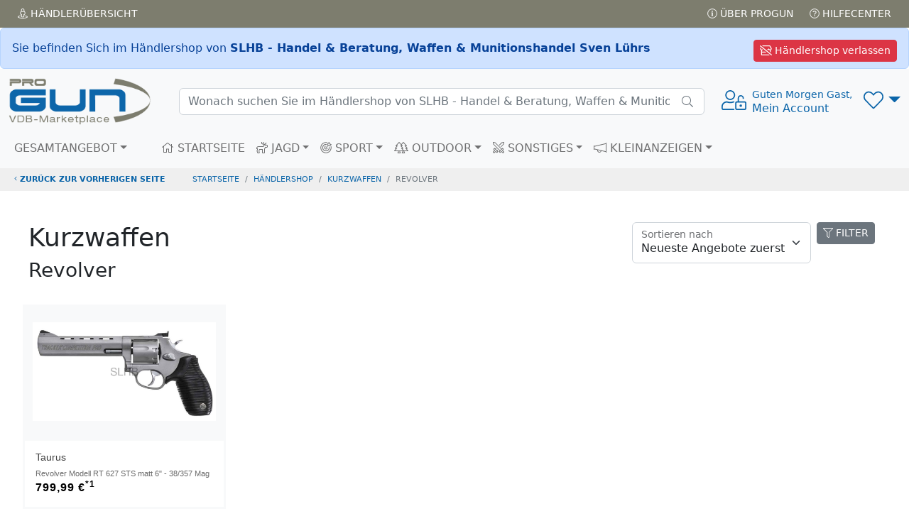

--- FILE ---
content_type: text/html; charset=UTF-8
request_url: https://www.progun.de/haendlershop~slhb-handel_und_beratung_waffen_und_munitionshandel_sven_luehrs~sport/kurzwaffen~revolver/?s=1
body_size: 6115
content:
<!doctype html>
<html><head>
<meta charset="utf-8">
<title>Revolver auf ProGun</title>
	
<meta name="viewport" content="width=device-width, initial-scale=1.0">

<meta name="description" content="ProGun ist der Marketplace des VDB, ausschließlich 100% verifizierte VDB Fachhändler mit über 30.000 Angeboten, in mehr als 300 Shops">
<meta name="keywords"    content="Gebrauchtwaffen,Neuwaffen,Munition,Jagd,Sportwaffen,Revolver,Pistolen,Jagdwaffen,Langwaffen,Waffenmarkt,Signalwaffen, Gebrauchtwaffe, Waffenkauf, Pefferspray,Tierabwehrspraygebrauchte Waffen,VDB,Büchsenmacher, Waffenfachhändler,Waffenhandel,Waffenhändler,">
<meta name="robots" content="index,follow">
<link rel="icon" href="img/favicon.png" title="VDB Marketplace / PROGUN">
<link rel="apple-touch-icon" href="img/apple-touch-icon.png">
	<!-- -->
<script src="/inc/_js/jquery-3.6.0.min.js"></script>
	<!-- -->
    <link href="/inc/bootstrap/5.2.0/css/bootstrap.min.css" rel="stylesheet">
<script src="/inc/bootstrap/5.2.0/js/bootstrap.bundle.min.js"></script>
	<!-- -->
<link href="/inc/fontawesome/5.15.4/css/fontawesome.min.css" rel="stylesheet">
<script src="/inc/fontawesome/5.15.4/js/all.js"></script>
	<!-- -->
<link href="/inc/select2/4.1.0-rc.0/css/select2.css" rel="stylesheet" />
<link href="/inc/select2/4.1.0-rc.0/css/select2-bootstrap5.min.css" rel="stylesheet" />
<script src="/inc/select2/4.1.0-rc.0/js/select2.js"></script>
	<!-- -->
<script  src="/inc/_js/jscripts_1.3.3.js"></script>
    
<link rel="stylesheet" href="/inc/_css/style_1.3.css">

	<meta property="fb:app_id" content="198033807003132">
	<meta property="og:type" content="website">
	<meta property="og:url" content="https://www.progun.de/haendlershop~slhb-handel_und_beratung_waffen_und_munitionshandel_sven_luehrs~sport/kurzwaffen~revolver/">
	<meta property="og:title" content="Revolver auf ProGun">
	<meta property="og:description" content="ProGun ist der Marketplace des VDB, ausschließlich 100% verifizierte VDB Fachhändler mit über 30.000 Angeboten, in mehr als 300 Shops">
	<meta property="og:image" content="https://www.progun.de/img/progun-logo-bogen.png">
	<meta property="og:site_name" content="www.progun.de">
	<meta property="og:locale" content="de_DE">


</head>
<body data-hid="slhb-handel_und_beratung_waffen_und_munitionshandel_sven_luehrs"> 
<div class="position-fixed bottom-0 end-0 p-3 ajaxToastwrapper">
  <div id="ajaxToast" class="toast hide" role="alert" aria-live="assertive" aria-atomic="true" data-bs-delay="2000">
    <div class="toast-header">
      <svg class="bd-placeholder-img rounded me-2" width="20" height="20" xmlns="http://www.w3.org/2000/svg" aria-hidden="true" preserveAspectRatio="xMidYMid slice" focusable="false"><rect width="100%" height="100%" fill="#0b65a9"/></svg>
      <strong class="me-auto">HEAD</strong>
      <small>...vor 1 Sekunde</small>
      <button type="button" class="btn-close" data-bs-dismiss="toast" aria-label="Close"></button>
    </div>
    <div class="toast-body">BODY</div>
  </div>
</div>
<!-- AjaxModal -->
<div class="modal fade" id="ajaxModal"  role="dialog" aria-labelledby="ajaxModalTitle" aria-hidden="true">
  <div class="modal-dialog modal-dialog-centered" role="document">
    <div class="modal-content"></div>
  </div>
</div>
<!-- Head  -->
<header>
  <div class="topbar topbar-dark bg-dark p-1">
    <div class="container-fluid text-uppercase">
      <div class="d-flex flex-row">
        <div class="flex-fill"><a href="/haendler/uebersicht.html" class="btn btn-dark btn-sm"><i class="fal fa-street-view"></i> Händler<span class="d-none d-sm-inline-block">übersicht</span></a></div>
        <div><a href="/service/ueber_progun.html" class="btn btn-dark btn-sm"><i class="fal fa-info-circle"></i> Über PROGUN</a> <a href="/service/hilfecenter.html" class="btn btn-dark btn-sm"><i class="fal fa-question-circle"></i> Hilfecenter</a></div>
      </div>
    </div>
  </div>
        <div>
        <div class="alert alert-primary m-0">
            <a href="/marketplace/" class="btn btn-danger float-end m-0 btn-sm"><i class="far fa-store-slash"></i> Händlershop verlassen</a>
            Sie befinden Sich im Händlershop von <strong>SLHB - Handel &amp; Beratung, Waffen &amp; Munitionshandel Sven Lührs</strong> </div>
    </div>
	  <!-- Remove "navbar-sticky" class to make navigation bar scrollable with the page.-->
  <div class="navbar-sticky bg-light">
    <div class="navbar navbar-expand-lg navbar-light">
      <div class="container-fluid"> <a class="navbar-brand d-none d-sm-block flex-shrink-0" href="/"><img src="/img/progun-logo-bogen.png" width="200" alt="..."></a> <a class="navbar-brand d-sm-none flex-shrink-0 me-2" href="/"><img src="/img/progun-logo-bogen.png" width="74" alt="..."></a>
          <div class="input-group d-none d-lg-flex mx-4 searchbar">
            <form class="d-flex" style="width: 100%" action="/haendlershop~slhb-handel_und_beratung_waffen_und_munitionshandel_sven_luehrs~sport/" method="get"><input class="form-control rounded-end pe-5" type="text" autocomplete="off" name="q" placeholder="Wonach suchen Sie im Händlershop von SLHB - Handel &amp; Beratung, Waffen &amp; Munitionshandel Sven Lührs?"></form>
            <i class="fal fa-search position-absolute top-50 end-0 translate-middle-y text-muted fs-base me-3"></i> 
		  <div class="searchframe">
			<img src="img/ajax-loader.gif" class="searchajaxloader" alt="" style="display:block; margin:10px auto;">
			<div class="searchresults"></div>
		  </div>
		</div>
        <div class="navbar-toolbar d-flex flex-shrink-0 align-items-center">
          <button class="navbar-toggler" type="button" data-bs-toggle="collapse" data-bs-target="#navbarCollapse"><i class="fal fa-bars"></i></button>
          <!-- View on scroll --> 
          <a class="navbar-stuck-toggler d-none" href="#" title="Menü erweitern"><i class="fal fa-bars"></i></a>
			<!-- User menü-->
						<a class="ms-1 ms-lg-0 me-n1 me-lg-2 text-decoration-none signin" href="#" >
				<div style="font-size: 1.75rem;"><i class="fal fa-user-unlock"></i></div>
				<div class="text-nowrap lh-sm d-none d-sm-block"> <small>Guten Morgen Gast,</small><br>
					Mein Account</a></div>
		            <!-- Wunschliste -->
          <div class="dropdown ms-3" id="wunschlistewrapper">
				  <a class="dropdown-toggle" href="#" title="Wunschliste" style="font-size: 1.75rem;" role="button" id="dropdownWishlist" data-bs-toggle="dropdown" data-bs-auto-close="outside" aria-expanded="false"><i class="fal fa-heart"></i><small class="badge rounded-pill bg-danger position-absolute end-25" id="wishlistcounter" style="top:-10px;font-size: 0.65rem;"></small></a> 
<!-- Wishlist dropdown-->
<div class="dropdown-menu dropdown-menu-end" aria-labelledby="dropdownWunschliste">
  <div class="wunschliste px-3 pt-0 pb-1">
      <!-- -->
      <p class="text-center mt-3 fw-light">Keine Artikel auf Ihrer Wunschliste vorhanden!     </div>
</div>
</div>
			  
        </div>
      </div>
    </div>
    <div class="navbar navbar-expand-lg navbar-light navbar-stuck-menu mt-n2 pt-0 pb-2">
      <div class="container-fluid">
        <div class="collapse navbar-collapse" id="navbarCollapse"> 
          <!-- Suche-->
            <form class="d-flex" action="/haendlershop~slhb-handel_und_beratung_waffen_und_munitionshandel_sven_luehrs~sport/" method="get">
          <div class="input-group d-lg-none my-3 searchbar">
             <input class="form-control rounded-end pe-5" type="text" autocomplete="off" name="q" placeholder="Wonach suchen Sie im Händlershop von SLHB - Handel &amp; Beratung, Waffen &amp; Munitionshandel Sven Lührs?">
              <i class="fal fa-search position-absolute top-50 end-0 translate-middle-y text-muted fs-base me-3"></i>
              <div class="searchframe">
                  <img src="img/ajax-loader.gif" class="searchajaxloader" alt="" style="display:block; margin:10px auto;">
                  <div class="searchresults"></div>
              </div>
          </div>
            </form>
          <!-- Kategorien menu-->
          <ul class="navbar-nav pe-lg-2 me-lg-4 ">
            <li class="nav-item dropdown mega-nav"><a class="nav-link dropdown-toggle ps-lg-0" href="#" data-bs-toggle="dropdown"><i class="ci-view-grid me-2"></i>GESAMTANGEBOT</a>
              <div class="dropdown-menu px-2 pb-4"> 
                <!-- -->
                <div class="d-flex flex-wrap flex-sm-nowrap" id="c-0">
	  <div class="px-2 px-lg-3">
		<div>
		  <h6 class="mb-2 mt-3"><a href="/haendlershop~slhb-handel_und_beratung_waffen_und_munitionshandel_sven_luehrs/kurzwaffen/">Kurzwaffen</a></h6><ul class=""><li><a href="/haendlershop~slhb-handel_und_beratung_waffen_und_munitionshandel_sven_luehrs/kurzwaffen~pistolen/">Pistolen</a></li><li><a href="/haendlershop~slhb-handel_und_beratung_waffen_und_munitionshandel_sven_luehrs/kurzwaffen~revolver/">Revolver</a></li></ul>
			</div>
		<div>
		  <h6 class="mb-2 mt-3"><a href="/haendlershop~slhb-handel_und_beratung_waffen_und_munitionshandel_sven_luehrs/langwaffen/">Langwaffen</a></h6><ul class=""><li><a href="/haendlershop~slhb-handel_und_beratung_waffen_und_munitionshandel_sven_luehrs/langwaffen~buechsen/">Büchsen</a></li><li><a href="/haendlershop~slhb-handel_und_beratung_waffen_und_munitionshandel_sven_luehrs/langwaffen~flinten/">Flinten</a></li><li><a href="/haendlershop~slhb-handel_und_beratung_waffen_und_munitionshandel_sven_luehrs/langwaffen~sonstiges/">Sonstiges</a></li></ul>
			</div>
		<div>
		  <h6 class="mb-2 mt-3"><a href="/haendlershop~slhb-handel_und_beratung_waffen_und_munitionshandel_sven_luehrs/waffenzubehoer/">Waffenzubehör</a></h6><ul class=""><li><a href="/haendlershop~slhb-handel_und_beratung_waffen_und_munitionshandel_sven_luehrs/waffenzubehoer~holster/">Holster</a></li><li><a href="/haendlershop~slhb-handel_und_beratung_waffen_und_munitionshandel_sven_luehrs/waffenzubehoer~sonstiges/">Sonstiges</a></li></ul>
			</div>
		  </div>
		  <!-- -->
	  <div class="px-2 px-lg-3">
		<div>
		  <h6 class="mb-2 mt-3"><a href="/haendlershop~slhb-handel_und_beratung_waffen_und_munitionshandel_sven_luehrs/optik/">Optik</a></h6><ul class=""><li><a href="/haendlershop~slhb-handel_und_beratung_waffen_und_munitionshandel_sven_luehrs/optik~zielfernrohre/">Zielfernrohre</a></li></ul>
			</div>
		  </div>
		  <!-- --></div>              </div>
            </li>
          </ul>
          <!-- Primary menu-->
          <ul class="navbar-nav">
            <li class="nav-item"><a class="nav-link" href="/haendlershop~slhb-handel_und_beratung_waffen_und_munitionshandel_sven_luehrs" ><i class="fal fa-home"></i> STARTSEITE</a> </li>
            <li class="nav-item dropdown mega-nav"><a class="nav-link dropdown-toggle" href="#" data-bs-toggle="dropdown"><i class="fal fa-deer"></i> JAGD</a>
              <div class="dropdown-menu px-2 pb-4">
                <div class="d-flex flex-wrap flex-sm-nowrap" id="c-0-00be7c971bbc2137b46e158bd853412a">
	  <div class="px-2 px-lg-3">
		<div>
		  <h6 class="mb-2 mt-3"><a href="/haendlershop~slhb-handel_und_beratung_waffen_und_munitionshandel_sven_luehrs~jagd/kurzwaffen/">Kurzwaffen</a></h6><ul class=""><li><a href="/haendlershop~slhb-handel_und_beratung_waffen_und_munitionshandel_sven_luehrs~jagd/kurzwaffen~pistolen/">Pistolen</a></li><li><a href="/haendlershop~slhb-handel_und_beratung_waffen_und_munitionshandel_sven_luehrs~jagd/kurzwaffen~revolver/">Revolver</a></li></ul>
			</div>
		<div>
		  <h6 class="mb-2 mt-3"><a href="/haendlershop~slhb-handel_und_beratung_waffen_und_munitionshandel_sven_luehrs~jagd/langwaffen/">Langwaffen</a></h6><ul class=""><li><a href="/haendlershop~slhb-handel_und_beratung_waffen_und_munitionshandel_sven_luehrs~jagd/langwaffen~buechsen/">Büchsen</a></li><li><a href="/haendlershop~slhb-handel_und_beratung_waffen_und_munitionshandel_sven_luehrs~jagd/langwaffen~flinten/">Flinten</a></li><li><a href="/haendlershop~slhb-handel_und_beratung_waffen_und_munitionshandel_sven_luehrs~jagd/langwaffen~sonstiges/">Sonstiges</a></li></ul>
			</div>
		<div>
		  <h6 class="mb-2 mt-3"><a href="/haendlershop~slhb-handel_und_beratung_waffen_und_munitionshandel_sven_luehrs~jagd/waffenzubehoer/">Waffenzubehör</a></h6><ul class=""><li><a href="/haendlershop~slhb-handel_und_beratung_waffen_und_munitionshandel_sven_luehrs~jagd/waffenzubehoer~holster/">Holster</a></li><li><a href="/haendlershop~slhb-handel_und_beratung_waffen_und_munitionshandel_sven_luehrs~jagd/waffenzubehoer~sonstiges/">Sonstiges</a></li></ul>
			</div>
		  </div>
		  <!-- -->
	  <div class="px-2 px-lg-3">
		<div>
		  <h6 class="mb-2 mt-3"><a href="/haendlershop~slhb-handel_und_beratung_waffen_und_munitionshandel_sven_luehrs~jagd/optik/">Optik</a></h6><ul class=""><li><a href="/haendlershop~slhb-handel_und_beratung_waffen_und_munitionshandel_sven_luehrs~jagd/optik~zielfernrohre/">Zielfernrohre</a></li></ul>
			</div>
		  </div>
		  <!-- --></div>              </div>
            </li>
            <!-- -->
            <li class="nav-item dropdown mega-nav"><a class="nav-link dropdown-toggle" href="#" data-bs-toggle="dropdown"><i class="fal fa-bullseye-arrow"></i> SPORT</a>
              <div class="dropdown-menu px-2 pb-4">
                <div class="d-flex flex-wrap flex-sm-nowrap" id="c-0-3823552b7a2b839259a831e3b7b349a3">
	  <div class="px-2 px-lg-3">
		<div>
		  <h6 class="mb-2 mt-3"><a href="/haendlershop~slhb-handel_und_beratung_waffen_und_munitionshandel_sven_luehrs~sport/kurzwaffen/">Kurzwaffen</a></h6><ul class=""><li><a href="/haendlershop~slhb-handel_und_beratung_waffen_und_munitionshandel_sven_luehrs~sport/kurzwaffen~pistolen/">Pistolen</a></li><li><a href="/haendlershop~slhb-handel_und_beratung_waffen_und_munitionshandel_sven_luehrs~sport/kurzwaffen~revolver/">Revolver</a></li></ul>
			</div>
		<div>
		  <h6 class="mb-2 mt-3"><a href="/haendlershop~slhb-handel_und_beratung_waffen_und_munitionshandel_sven_luehrs~sport/langwaffen/">Langwaffen</a></h6><ul class=""><li><a href="/haendlershop~slhb-handel_und_beratung_waffen_und_munitionshandel_sven_luehrs~sport/langwaffen~buechsen/">Büchsen</a></li><li><a href="/haendlershop~slhb-handel_und_beratung_waffen_und_munitionshandel_sven_luehrs~sport/langwaffen~flinten/">Flinten</a></li><li><a href="/haendlershop~slhb-handel_und_beratung_waffen_und_munitionshandel_sven_luehrs~sport/langwaffen~sonstiges/">Sonstiges</a></li></ul>
			</div>
		<div>
		  <h6 class="mb-2 mt-3"><a href="/haendlershop~slhb-handel_und_beratung_waffen_und_munitionshandel_sven_luehrs~sport/waffenzubehoer/">Waffenzubehör</a></h6><ul class=""><li><a href="/haendlershop~slhb-handel_und_beratung_waffen_und_munitionshandel_sven_luehrs~sport/waffenzubehoer~holster/">Holster</a></li><li><a href="/haendlershop~slhb-handel_und_beratung_waffen_und_munitionshandel_sven_luehrs~sport/waffenzubehoer~sonstiges/">Sonstiges</a></li></ul>
			</div>
		  </div>
		  <!-- -->
	  <div class="px-2 px-lg-3">
		<div>
		  <h6 class="mb-2 mt-3"><a href="/haendlershop~slhb-handel_und_beratung_waffen_und_munitionshandel_sven_luehrs~sport/optik/">Optik</a></h6><ul class=""><li><a href="/haendlershop~slhb-handel_und_beratung_waffen_und_munitionshandel_sven_luehrs~sport/optik~zielfernrohre/">Zielfernrohre</a></li></ul>
			</div>
		  </div>
		  <!-- --></div>              </div>
            </li>
            <!-- -->
            <li class="nav-item dropdown mega-nav"><a class="nav-link dropdown-toggle" href="#" data-bs-toggle="dropdown"><i class="fal fa-trees"></i> OUTDOOR</a>
              <div class="dropdown-menu px-2 pb-4">
                <div class="d-flex flex-wrap flex-sm-nowrap" id="c-0-2f94a90ca788e63de2cd3b8d2bf558c0">
	  <div class="px-2 px-lg-3">
		<div>
		  <h6 class="mb-2 mt-3"><a href="/haendlershop~slhb-handel_und_beratung_waffen_und_munitionshandel_sven_luehrs~outdoor/optik/">Optik</a></h6><ul class=""><li><a href="/haendlershop~slhb-handel_und_beratung_waffen_und_munitionshandel_sven_luehrs~outdoor/optik~zielfernrohre/">Zielfernrohre</a></li></ul>
			</div>
		  </div>
		  <!-- --></div>              </div>
            </li>
            <!-- -->
            <li class="nav-item dropdown mega-nav"><a class="nav-link dropdown-toggle" href="#" data-bs-toggle="dropdown"><i class="fal fa-swords"></i> SONSTIGES</a>
              <div class="dropdown-menu px-2 pb-4">
                <div class="d-flex flex-wrap flex-sm-nowrap" id="c-0-178d0c906b33744f758c2f3ce0c645a9">
	  <div class="px-2 px-lg-3">
		<div>
		  <h6 class="mb-2 mt-3"><a href="/haendlershop~slhb-handel_und_beratung_waffen_und_munitionshandel_sven_luehrs~sonstige/waffenzubehoer/">Waffenzubehör</a></h6><ul class=""><li><a href="/haendlershop~slhb-handel_und_beratung_waffen_und_munitionshandel_sven_luehrs~sonstige/waffenzubehoer~holster/">Holster</a></li><li><a href="/haendlershop~slhb-handel_und_beratung_waffen_und_munitionshandel_sven_luehrs~sonstige/waffenzubehoer~sonstiges/">Sonstiges</a></li></ul>
			</div>
		  </div>
		  <!-- --></div>              </div>
            </li>
            <!-- -->
            <li class="nav-item dropdown"><a class="nav-link dropdown-toggle" href="#" data-bs-toggle="dropdown"><i class="fal fa-megaphone"></i> KLEINANZEIGEN</a>
              <ul class="dropdown-menu">
                <li><a class="dropdown-item" href="/kleinanzeigen/private_waffenanzeigen.html">
                  <div class="d-flex">
                    <div class="lead text-muted pt-1"><i class="ci-help"></i></div>
                    <div class="ms-2"><span class="d-block text-heading">Über VDB Kleinanzeigen</span><small class="d-block text-muted">Wofür sind  die Kleinanzeigen?</small></div>
                  </div>
                  </a></li>
                <li class="dropdown-divider"></li>
                <li><a class="dropdown-item" href="/kleinanzeigen/waffensuche.html">
                  <div class="d-flex">
                    <div class="lead text-muted pt-1"><i class="ci-server"></i></div>
                    <div class="ms-2"><span class="d-block text-heading"><i class="fas fa-search"></i> Waffensuche</span><small class="d-block text-muted">Kaufgesuch aufgeben</small></div>
                  </div>
                  </a></li>
                <li class="dropdown-divider"></li>
                <li><a class="dropdown-item" href="/kleinanzeigen/waffenverkauf.html">
                  <div class="d-flex">
                    <div class="lead text-muted pt-1"><i class="ci-edit"></i></div>
                    <div class="ms-2"><span class="d-block text-heading"><i class="fas fa-megaphone"></i> Waffenverkauf</span><small class="d-block text-muted">Verkaufsanzeige aufgeben</small></div>
                  </div>
                  </a></li>
                <li class="dropdown-divider"></li>

				  
                <li>
											<a class="dropdown-item" style="cursor:pointer;    color: #adb5bd;" href="#" onclick="$('a.signin').first().click();">
					                  <div class="d-flex">
                    <div class="lead text-muted pt-1"><i class="ci-book"></i></div>
					  <div class="ms-2"><span class="d-block text-heading"><i class="fal fa-list-alt"></i> Meine Anzeigen<i class="fa fa-lock ml-4" style="margin-left:6px;position:absolute;margin-top:5px;color:#c2c2c2;font-size:14px;"></i></span>
													<small class="d-block text-muted" style="color:#9b9b9b!important;text-align:center;padding-left:2px;">Bitte anmelden!</small>
											</div>
                  </div>
                  </a>
				</li>

              </ul>
            </li>
          </ul>
        </div>
      </div>
    </div>
  </div>
</header>
	<!-- Breadcrumbs  -->
<nav aria-label="breadcrumb">
  <div class="">
    <ol class="breadcrumb">
      <li class="breadcrumb-item"><a href="/#" class="historyback"><i class="fal fa-angle-left"></i> zurück zur vorherigen Seite</a></li>
      <li class="breadcrumb-item"><a href="/">STARTSEITE</a></li>
      <li class="breadcrumb-item"><a href="/haendlershop~slhb-handel_und_beratung_waffen_und_munitionshandel_sven_luehrs~sport">Händlershop</a></li>
      
      <li class="breadcrumb-item"><a href="/haendlershop~slhb-handel_und_beratung_waffen_und_munitionshandel_sven_luehrs~sport/kurzwaffen/">kurzwaffen</a></li><li class="breadcrumb-item active">revolver</li>      
  </ol>
  </div>
</nav>
	<!-- Main  -->
<main>
  <script>

    function toggleFilter(){
        $(".sidebar-toggle").toggle();
        $("#wrapper").toggleClass("toggled");
        fixboxes();
    }
          $(function(){
			  
              $(document).on("click","a.page-link",function(e){
                  
                if (typeof getFilterVal === "function") { 
					e.preventDefault();
					$("#f_s").val( $(this).data('s'));
					getFilterVal(); //here
					return false;
				}
                  
              })
			  // Sort
			 $(document).on("change","#o",function(e){
				v = $(this).val();
                if (typeof getFilterVal === "function") {
					e.preventDefault();
					$("#f_o").val(v);
					getFilterVal();
				} else {
					oldurl = document.location.href;
					newurl = setURLParameter(oldurl, "o", v)
					window.history.pushState("", '', newurl);
					console.log(newurl);
					document.location=newurl;
				}
					
                
			});
			  // Sidebar / Filter
            $(document).on('click','.sidebar-toggle',function(e) {
                e.preventDefault();
                // Per Ajax füllen
                if($("#filterform").length<1) {
                    $("#sidebar-wrapper").load(
                        "/haendlershop~slhb-handel_und_beratung_waffen_und_munitionshandel_sven_luehrs~sport/filter.html", {
                            "ajax": 1,
                            "s": '1',
                            "katid": '201'
                        }, function () {
                            toggleFilter();
                        }
                    );
                } else {
                    toggleFilter();
                }
            });
              			  //
            /*$(window).resize(function(e) {
              if($(window).width()<=768){
                $("#wrapper").removeClass("toggled");
              }else{
                $("#wrapper").addClass("toggled");
              }
            });*/
          });
           
        </script>

<div id="wrapper">
  <!-- Sidebar -->
  <div id="sidebar-wrapper">
      <div class="text-center"><i class="fas fa-cog fa-spin fa-lg"></i></div>
	    </div>
  <!-- /#sidebar-wrapper --> 
  <!-- Page Content -->
  <div id="page-content-wrapper">
    <div class="container-fluid"> 
      <!--START -->
		<div class="d-flex justify-content-between bd-highlight mb-3">
    <div class="p-2 bd-highlight"><header><h1>Kurzwaffen</h1><h2>Revolver</h2></header></div>
    <div class="p-2 bd-highlight">
		<button class="btn btn-secondary btn-sm sidebar-toggle mb-2 float-end mx-2"><i class="fal fa-filter"></i> FILTER</button>
           <!-- Sort -->
      <!--<div class="form-floating float-end pl-2">
        <select class="form-select fa-select" id="o" name="o" aria-label="Floating label">
          <option value="neu" selected>&#xf884; Neueste Angebote zuerst</option>
          <option value="preis_a">&#xf162; Preis aufsteigend</option>
          <option value="preis_d">&#xf886; Preis absteigend</option>
          <option value="hersteller_a">&#xf15d; Hersteller aufsteigend</option>
          <option value="hersteller_d">&#xf881; Hersteller absteigend</option>
        </select>
        <label for="o">Sortieren nach</label>
      </div>-->
	  <div class="form-floating float-end pl-2">
        <select class="form-select fa-select" id="o" name="o" aria-label="Floating label">
          <option value="neu" selected>Neueste Angebote zuerst</option>
          <option value="preis_a">Preis aufsteigend</option>
          <option value="preis_d">Preis absteigend</option>        </select>
        <label for="o">Sortieren nach</label>
      </div>
	</div>
  </div>
      

      <!-- -->
      <div class="row" id="artikelliste">
	 	         <div class="col-md-3 col-sm-6">
          <div class="product-grid3 mb-3">
              <ul class="aktionsbuttons">
                <li><a href="#" class="kaufanfrage" data-id="23d7fe0b" data-bs-toggle="tooltip" title="Kaufanfrage an SLHB - Handel &amp; Beratung, Waffen &amp; Munitionshandel Sven Lührs" ><i class="far fa-comments-dollar"></i></a></li>
                <li><a href="#" class="add2wunschliste" data-title="Taurus Revolver Modell RT 627 STS matt 6&quot; - 38/357 Mag" data-id="23d7fe0b" data-bs-toggle="tooltip" title="Auf die Wunschliste: 'Taurus Revolver Modell RT 627 STS matt 6&quot; - 38/357 Mag'"><i class="fa fa-heart"></i></a>
					<a href="#" class="sub2wunschliste text-danger d-none" data-title="Taurus Revolver Modell RT 627 STS matt 6&quot; - 38/357 Mag" data-id="23d7fe0b" data-bs-toggle="tooltip" title="'Taurus Revolver Modell RT 627 STS matt 6&quot; - 38/357 Mag' von der Wunschliste  entfernen"><i class="fa fa-heart"></i></a></li>
              </ul>
				<a href="/haendlershop~slhb-handel_und_beratung_waffen_und_munitionshandel_sven_luehrs~sport/kurzwaffen~revolver/23d7fe0b_taurus_revolver_modell_rt_627_sts_matt_6_-_38-357_mag.html">
            <div class="product-image3 d-flex bg-light justify-content-center align-items-center">
                    					<img class="pic-1 mpimage_fit_v" src="/img/marktplatz/s2ywxvyr/8r9x6ps1.jpg">
					<img class="pic-2 mpimage_fit_v" src="/img/marktplatz/s2ywxvyr/8r9x6ps1.jpg">
                    							  </div>
				</a>
            <div class="product-content bg-white">
              <h3 class="title"><a href="/haendlershop~slhb-handel_und_beratung_waffen_und_munitionshandel_sven_luehrs~sport/kurzwaffen~revolver/23d7fe0b_taurus_revolver_modell_rt_627_sts_matt_6_-_38-357_mag.html">Taurus</a></h3>
				<small>Revolver Modell RT 627 STS matt 6&quot; - 38/357 Mag</small><div class="price"><span>799,99 &euro;<sup data-bs-toggle="tooltip" title="inkl. 19% MwSt.; zzgl. Versandkosten">*1</sup></span></div>            </div>
          </div>
        </div>
		  <div class="row bg-light my-3 p-2" id="pageinfo">
	<div class="col text-start"></div>
		<div class="col text-end">Artikel pro Seite <span class="pagination-link-active bubu">24</span> | <a data-i="24*48" href="?s=1&amp;as=48">48</a> | <a data-i="24*96" href="?s=1&amp;as=96">96</a> | <a data-i="24*alle" href="?s=1&amp;as=alle">alle</a></div>
	</div>
<script>
function fixboxes() {	
	$(".product-image3").height( ($(".product-image3").width() * 0.66) ) ;
}
</script>
      </div>
		
		<div class="row" id="preisinfo">
			<div class="col text-end">
      <small class="d-block"><sup>*1</sup> inkl. 19% MwSt.; zzgl. Versandkosten</small><small class="d-block"><sup>*2</sup> differenzbesteuert gemäß §25a UStG.;MwSt. nicht ausweisbar; zzgl. Versandkosten</small><small class="d-block"><sup>*3</sup> inkl. 7% MwSt.; zzgl. Versandkosten</small><small class="d-block"><sup>**</sup> unverbindliche Preisempfehlung des Herstellers</small><small class="d-block"><sup></sup> Alle Preise gelten bei Verkauf innerhalb Deutschlands, Preise für Auslandskäufe können abweichen</small>			
			</div>
		</div>
      <!--STOP --> 
      
    </div>
  </div>
  <!-- /#page-content-wrapper --> 
</div>
	<div class="toast" role="alert" aria-live="assertive" aria-atomic="true" style="display: none;">
		<div class="toast-header">
			<button type="button" class="btn-close" data-bs-dismiss="toast" aria-label="Close"></button>
		</div>
		<div class="toast-body">

		</div>
	</div>
<!-- /#wrapper -->
</main>
<!-- Foot  -->
<footer class="text-center p-4">
  <div class="firstfooter"> <a href="/service/impressum.html">Impressum</a> | <a href="https://www.vdb-waffen.de/datenschutz" target="_blank">Datenschutz</a> | <a href="/service/agb.html">AGB</a> | <a href="https://www.vdb-waffen.de/de/ueber_uns/kontakt.html" target="_blank">Kontakt</a> </div>
  <div class="secondfooter"> © 2026 Verband Deutscher Büchsenmacher und Waffenfachhändler e.V. | <a href="https://www.vdb-waffen.de/m/">Händlerlogin</a> </div>
</footer>
<!-- -->
<a id="back-to-top" href="#" class="btn btn-dark text-white" role="button" title="zurück nach oben"><i class="fas fa-chevron-up"></i></a>

				
	</body>
</html>

--- FILE ---
content_type: text/css
request_url: https://www.progun.de/inc/_css/style_1.3.css
body_size: 3961
content:
@charset "utf-8";
/* CSS Document */
a, a:hover {
    color: #0b65a9;
    text-decoration: none;
}
h1{font-size:36px;}
h2{font-size:28px;}

.neueste > a{
	    font-weight: 500;
}
address a{color:#E4E4E4}
.neueste a {text-decoration: none;}
.bg-halfdark{background-color: #999}
.product-image3 a img {max-height: 250px} 
#newstext > h1, .newstext > h1 {font-size: 20px;color: #0b65a9;line-height: 1.3;}

.bg-dark.newstext > h1 {color: #0b65a9;}
#newstext > h2, .newstext > h2 {font-size: 18px;line-height: 1.3;color:#666;}
.bg-dark.newstext > h2 {color:#fff;}


footer {background-color:#0b65a9}
footer  {color:#fff}
footer a {color:#dedede}
footer a:hover {color:#999}
.bg-dark {
    background-color: #7d7d6e!important;
}
.bg-dark .text-muted {
    color: #EFEFEF!important;
}
.bg-dark a/*, .bg-dark a:hover*/{color:#fff;}
.bg-dark a:hover{color:#000;}

.btn-success,  .btn-success:visited, 
.btn-primary,  .btn-primary:visited {
	color: #fff;
    background-color: #0b65a9;
    border-color: #0b65a9;
	box-shadow: none;
}.btn-dark, .btn-dark:visited {
	color: #fff;
    background-color: #7d7d6e;
    border-color: #7d7d6e;
	box-shadow: none;
}
.btn-primary.active, .btn-primary:active,.btn-primary:hover,.btn-primary:focus,.btn-primary:active:focus,
.btn-success.active, .btn-success:active,.btn-success:hover,.btn-success:focus,.btn-success:active:focus {
	color: #0b65a9!important;
    background-color: #fff;
    border-color: #0b65a9;
	box-shadow: none;
}

.btn-dark.active, .btn-dark:active,.btn-dark:hover,.btn-dark:focus,.btn-dark:active:focus {
	color: #7d7d6e!important;
    background-color: #fff;
    border-color: #7d7d6e;
	box-shadow: none;
}
.btn-group-xs > .btn, .btn-xs {
    padding: .20rem .2rem;
    font-size: .675rem;
    line-height: 1;
    border-radius: .2rem;
}
.mpimage_fit_h {
    width: auto!important;
    height: 90%!important;
}
.mpimage_fit_v {
    width: 90%!important;
	height:auto!important;
}	
.product-content, .product-content small, .product-content h3{white-space: nowrap;overflow: hidden;text-overflow: ellipsis;}

.mega-nav .dropdown-menu {
    font-size: 0.7rem;
}
.mega-nav .dropdown-menu div{
    white-space: nowrap;
}
.mega-nav .dropdown-menu ul {
    list-style: none;
    padding: 0;
    margin: 0;
}
.mega-nav .dropdown-menu ul li {
    padding: 0;
    margin: 0;
}
.mega-nav .dropdown-menu h6 a {
    text-decoration: none;
    color: #111;
}
.mega-nav .dropdown-menu ul li a {
    text-decoration: none;/*line-height: 80% !important;
			margin-bottom: 5px;
			white-space:nowrap;*/
}
.breadcrumb{
	font-size: 0.7rem;
	background: #efefef;
	padding: 0.5rem 1.25rem 0.5rem ;
}
.breadcrumb .breadcrumb-item{
	text-transform:uppercase;
}
.breadcrumb .breadcrumb-item a{
	text-decoration: none;
}
.breadcrumb-item:first-child{
		font-weight: bold;
	margin-right: 30px;
}
.breadcrumb-item:first-child+.breadcrumb-item::before{
	content: none;
	padding-right: 0;
	float: none;
}
.product-grid3{font-family:Roboto,sans-serif;text-align:center;position:relative;z-index:1}
.product-grid3:before{content:"";height:81%;width:100%;background:#fff;border:1px solid rgba(0,0,0,.1);opacity:0;position:absolute;top:0;left:0;z-index:-1;transition:all .5s ease 0s}
/*.product-grid3:hover:before{opacity:1;height:100%}*/
.product-grid3 .product-image3{position:relative; }
.product-grid3 .product-image3 a{display:block}
.product-grid3 .product-image3 img{width:100%;height:auto}
.product-grid3 .pic-1{opacity:1;transition:all .5s ease-out 0s}
.product-grid3:hover .pic-1{display:none}
.product-grid3 .pic-2{display:none;transition:all .5s ease-out 0s}
.product-grid3:hover .pic-2{display:inline}
.product-grid3 .aktionsbuttons{width:120px;padding:0;margin:0 auto;list-style:none;opacity:0;position:absolute;right:0;left:0;z-index:50;bottom:140px;transform:scale(0);transition:all .3s ease 0s}
.product-grid3:hover .aktionsbuttons{opacity:1;transform:scale(1)}
.product-grid3:hover .product-discount-label,.product-grid3:hover .product-new-label{opacity:0}
.product-grid3 .aktionsbuttons li{display:inline-block}
.product-grid3 .aktionsbuttons li a{color:#0b65a9;background:#fff;font-size:18px;line-height:50px;width:50px;height:50px;border:1px solid rgba(0,0,0,.1);border-radius:50%;margin:0 2px;display:block;transition:all .3s ease 0s}
.product-grid3 .aktionsbuttons li a:hover{background:#0b65a9;color:#fff}
.product-grid3 .product-discount-label,.product-grid3 .product-new-label{background-color:#e67e22;color:#fff;font-size:17px;padding:2px 10px;position:absolute;right:10px;top:10px;transition:all .3s}
.product-grid3 .product-discount-label{background-color: #9E0406;}
.product-grid3 .product-content {z-index: -1; padding: 15px; text-align: left; border: 3px solid #f8f9fa!important; border-top: none; }
.product-grid3 .title{font-size:14px;text-transform:capitalize;margin:0 0 7px;transition:all .3s ease 0s}
.product-grid3 .title a{color:#414141}
.product-grid3 .product-content small{font-size: 0.7rem; display: block; color: #6A6A6A;transition:all .3s ease 0s}
.product-grid3 .price,#ajaxModal .price{color:#000;font-size:1rem;letter-spacing:1px;font-weight:600;margin-right:2px;display:inline-block}
.product-grid3 .price span.oldp,#ajaxModal .price span.oldp{color:#909090;font-size:14px;font-weight:500;letter-spacing:0;text-decoration:line-through;text-align:left;display:inline-block;margin-top:-2px}
.product-grid3 .rating{padding:0;margin:-22px 0 0;list-style:none;text-align:right;display:block}
.product-grid3 .rating li{color:#ffd200;font-size:13px;display:inline-block;}
.product-grid3 .rating li.disable{color:#dcdcdc}
@media only screen and (max-width:1200px){.product-grid3 .rating{margin:0}
}
@media only screen and (max-width:990px){.product-grid3{margin-bottom:30px}
.product-grid3 .rating{margin:-22px 0 0}
}
@media only screen and (max-width:359px){.product-grid3 .rating{margin:0}
}
.detailpage h1{
    font-size: 2.0rem;
}
.detailpage h2{
    font-size: 1.5rem;
}
.detailpage .price,.modal .price{
    color: #fff !important;
    background: #72c02c;
    padding: 15px;
    margin-bottom: 20px;
    margin-left: 20px;
    display: inline-block;
}
.detailpage .price span:first-child{
    font-size: 30px;
        
    }
.detailpage .price span,
.detailpage .price small,
.modal .price span,
.modal .price small{
    display: block;
    }
.btn-xl {
    padding: 18px 28px;
    font-size: 1.5rem;
    line-height: normal;
    -webkit-border-radius: 8px;
       -moz-border-radius: 8px;
            border-radius: 8px;
}
.modal-dialog.modal-xl {
  min-width: 90% !important;
}
.linkadiv:hover{
	transition:  0..2s linear all;
	background: #efefef;
	cursor: pointer;
}	
body {
  overflow-x: hidden;
}

#back-to-top{
    position: fixed;
    bottom: 25px;
    right: 20px;
    display: none;
	z-index: 999;
	border-color:#fff;
}
#wrapper {
  padding-left: 0;
  -webkit-transition: all 0.5s ease;
  -moz-transition: all 0.5s ease;
  -o-transition: all 0.5s ease;
  transition: all 0.5s ease;
}

#wrapper.toggled {
  padding-right: 350px;
}

#sidebar-wrapper {
  /*z-index: 1000;*/
  position: absolute;
  right: 350px;
  width: 0;
  height: 100%;
  margin-right: -350px;
  overflow-y: auto;
  -webkit-transition: all 0.5s ease;
  -moz-transition: all 0.5s ease;
  -o-transition: all 0.5s ease;
  transition: all 0.5s ease;
	/*padding-right: 20px;*/
}

#wrapper.toggled #sidebar-wrapper {
  width: 350px;
}

#page-content-wrapper {
  width: 100%;
  /*position: absolute;*/
  padding: 15px;
}

#wrapper.toggled #page-content-wrapper {
  margin-right: 0px;
}
#wrapper .filter_box.open .card-header h6:after{
	content: '-';
}
#wrapper .filter_box.close .card-header h6:after{
	content: '+';
}
#wrapper .filter_box.close .filter-content{
	display: none;
}
#wrapper .filter_box .card-header h6:after{
    width: 10px;
    height: 10px;
    position: absolute;
    right: 20px;
    top: 7.5px;
}
#sidebar-wrapper .card-header{
	cursor: pointer;
}
#sidebar-wrapper .card-header h6.title{
	margin: 0;
	font-weight: 300;
}
#sidebar-wrapper .card-header:hover{
	transition: 0.2s linear all;
	background: #6c757d;
	color: #fff;
}
#wrapper .filter_box nav ul {
	padding: 0;
	margin: 0;
}
#wrapper .filter_box nav ul li{
	list-style: none;
	padding: 0;
	margin: 0;
}
#wrapper .filter_box nav ul li a{
	display: block;
	padding: 2px 5px;
}
#wunschlistewrapper{
}
.wunschliste{
	width: 30rem;
}
.ajaxToastwrapper{
	z-index: 11000;
}
	label.chiffre.active:after{
		 font-family: "Font Awesome 5 Pro"; font-weight: 400; content: "\f070"; margin-left: 5px;
		transition: 0.3s all linear;
	}
select.fa-select {
	/*font-family: "Roboto","Font Awesome 5 Pro", 'sans-serif';*/
	font-weight: 300;
}
	button.toggle-password {
  position: absolute;
  top: 3px;
  right: 4px;
  z-index: 9;
  width: 28px;
  height: 30px;
  background: 0;
  border: 0;
}

button.toggle-password:active,
button.toggle-password:focus,
button.toggle-password:hover {
  cursor: pointer;
}

button.toggle-password:focus {
  outline: none !important;
}

.input-password {
  padding-right: calc(1.5em + .75rem);
  background-repeat: no-repeat;
  background-position: right calc(.375em + .1875rem) center;
  background-size: calc(.75em + .375rem) calc(.75em + .375rem);
}

.input-password[type=password]:valid {
  background-image: url("data:image/svg+xml,%3Csvg width='1em' height='1em' viewBox='0 0 16 16' fill='currentColor' xmlns='http://www.w3.org/2000/svg'%3E%3Cpath d='M13.359 11.238C15.06 9.72 16 8 16 8s-3-5.5-8-5.5a7.028 7.028 0 0 0-2.79.588l.77.771A5.944 5.944 0 0 1 8 3.5c2.12 0 3.879 1.168 5.168 2.457A13.134 13.134 0 0 1 14.828 8c-.058.087-.122.183-.195.288-.335.48-.83 1.12-1.465 1.755-.165.165-.337.328-.517.486l.708.709z'/%3E%3Cpath d='M11.297 9.176a3.5 3.5 0 0 0-4.474-4.474l.823.823a2.5 2.5 0 0 1 2.829 2.829l.822.822zm-2.943 1.299l.822.822a3.5 3.5 0 0 1-4.474-4.474l.823.823a2.5 2.5 0 0 0 2.829 2.829z'/%3E%3Cpath d='M3.35 5.47c-.18.16-.353.322-.518.487A13.134 13.134 0 0 0 1.172 8l.195.288c.335.48.83 1.12 1.465 1.755C4.121 11.332 5.881 12.5 8 12.5c.716 0 1.39-.133 2.02-.36l.77.772A7.029 7.029 0 0 1 8 13.5C3 13.5 0 8 0 8s.939-1.721 2.641-3.238l.708.709z'/%3E%3Cpath fill-rule='evenodd' d='M13.646 14.354l-12-12 .708-.708 12 12-.708.708z'/%3E%3C/svg%3E") !important;
}

.input-password[type=text]:valid {
  background-image: url("data:image/svg+xml,%3Csvg width='1em' height='1em' viewBox='0 0 16 16' fill='currentColor' xmlns='http://www.w3.org/2000/svg'%3E%3Cpath fill-rule='evenodd' d='M16 8s-3-5.5-8-5.5S0 8 0 8s3 5.5 8 5.5S16 8 16 8zM1.173 8a13.134 13.134 0 0 0 1.66 2.043C4.12 11.332 5.88 12.5 8 12.5c2.12 0 3.879-1.168 5.168-2.457A13.134 13.134 0 0 0 14.828 8a13.133 13.133 0 0 0-1.66-2.043C11.879 4.668 10.119 3.5 8 3.5c-2.12 0-3.879 1.168-5.168 2.457A13.133 13.133 0 0 0 1.172 8z'/%3E%3Cpath fill-rule='evenodd' d='M8 5.5a2.5 2.5 0 1 0 0 5 2.5 2.5 0 0 0 0-5zM4.5 8a3.5 3.5 0 1 1 7 0 3.5 3.5 0 0 1-7 0z'/%3E%3C/svg%3E") !important;
}
	

/* Sidebar Styles */

@media(min-width:576px) {
    #newstext > h1, .newstext > h1 {font-size: 24px;}
    #newstext > h2, .newstext > h2 {font-size: 20px;}
}
@media(min-width:768px) {
	#newstext > h1, .newstext > h1 {font-size: 28px;}
  #wrapper {
    padding-left: 0;
  }
  #wrapper.toggled {
    padding-right: 350px;
  }
  #sidebar-wrapper {
    width: 0;
  }
  #wrapper.toggled #sidebar-wrapper {
    width: 350px;
  }
  #page-content-wrapper {
    padding: 20px;
    position: relative;
  }
  #wrapper.toggled #page-content-wrapper {
    position: relative;
    margin-right: 0;
  }
	.product-image3 a img {max-height: 290px}
}
@media(min-width:992px) {
    #newstext > h1, .newstext > h1 {font-size: 32px;}
    #newstext > h2, .newstext > h2 {font-size: 26px;}}
@media(min-width:1200px) {
    #newstext > h1, .newstext > h1 {font-size: 36px;}
    #newstext > h2, .newstext > h2 {font-size: 28px;}}

@media(min-width:2854px) {
	.product-grid3 .product-image3 img {width: auto;height: auto;}
	.container-fluid{max-width:3840px;}
	.product-image3 a img.mpimage_fit_v {;max-width:930px;}
	.product-image3 a img.mpimage_fit_h {max-height: 450px;}
}
/* Werbung */
#vdb_werb {
	font-family: Verdana, Geneva, sans-serif;
	font-size: 9px;
	color: #CCCCCC;
	text-align: center;
	text-transform: uppercase;
}
/* News */
#start_topnews {
	height: 400px;
	cursor: pointer;
	background-size: cover;
	background-position: center;
	background-repeat: no-repeat;
	position: relative;
	margin-bottom: 20px;
	box-shadow: 2px 2px 10px #ccc;
}
.start_news_element {
	margin-bottom: 20px;
	cursor: pointer;
}
.start_news_element:hover {
	/*background: #f2f2f2;
	transition: 0.3s all linear;
	padding: 5px;*/
}
.start_news_element:hover a {
	transition: 0.3s all linear;
	background: #333;
}
.start_news_element a, #start_topnews a.extlink {
	display: inline-block;
	float: right;
	background: #72c02c;
	color: #fff;
	padding: 2px 5px;
}
#start_topnews a {
	position: absolute;
	bottom: 20px;
	right: -10px;
}
#start_topnews div {
	position: absolute;
	bottom: 20px;
	left: 20px;
	max-width: 445px;
}
#start_topnews h1 {
	background: rgba(0, 0, 0, 0.7);
	color: #FFF;
	font-size: 18px;
	padding: 5px 10px;
	font-weight: 600;
	display: inline-block;
	margin-bottom: 20px;
}
#start_topnews h2 {
	background: rgba(0, 100, 168, 0.7);/*#0064a8;*/
	color: #FFF;
	font-size: 18px;
	padding: 5px 10px;
	font-weight: 600;
	display: inline-block;
	margin-bottom: 20px;
}





/* Suche */
.searchframe{
	display:none;
	background:#FFF;
	border:#bbb 1px solid;
	box-shadow:#bbb 0px 10px 10px;
	height:0px;
	width:100%;
	position:absolute;
	margin-top:38px;
	z-index:10000;
	text-align:left;
	padding:10px;
	overflow:auto;
}
li.hidden .searchframe{
	width:100%;
}
.searchresults2{
	 padding:20px;
}
.searchresults p,#searchresults2 p{
	color:#888;
	margin:0;
	padding:0;
}
.searchresults a,#searchresults2 a{
	margin:0;
	color:#000 !important;
}
/*.searchresults a:hover,#searchresults2 a:hover{
	color:#72c02c !important;
}*/
.searchresults > div,#searchresults2 > div{
	padding:5px;
	margin:5px 0;
}
.searchresults .snofound{
	color:#900;
	text-align: center;
}


.searchresults2 > div{
	background:#fff;
	padding:20px;
	margin-bottom:20px;
}
.searchresults2 > div:hover{
	opacity:0.8;
	cursor:pointer;
}
.searchresults2 .pic{
	float:left;
	margin-right:10px;
}
.searchresults2 div.preis{
	background:#000 !important;
	float:right;
	font-size:18px;
	color:#fff;
	padding:10px;
	margin-top:0px;
	text-align:right;
	width:150px;
	clear:right;
}
.XXXsearchbar{
	display:none;
	position:absolute;
	border:1px solid #ccc;
	padding:15px;
	left:-150px;
	background:#fff;
	z-index:999;
	box-shadow: #ccc 0 0 10px;
}

.XXXsearchbar input[type='text']{
	width:150px;
}
button.tablerow-btn {
	font-size: 11px;
	padding: 3px 6px 3px 6px;
}
a.nodecoration,
a.nodecoration:hover {
	text-decoration: none;
}